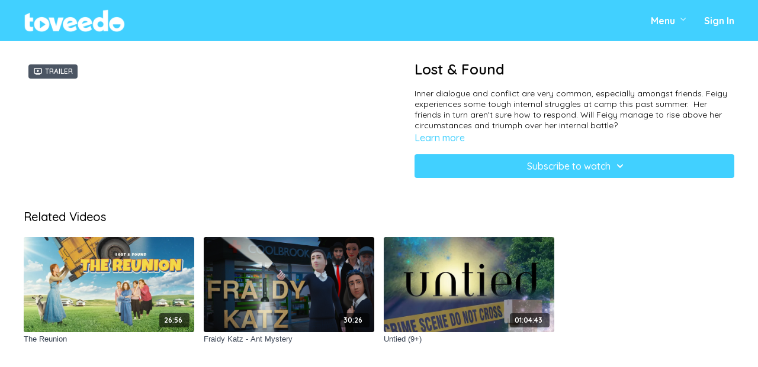

--- FILE ---
content_type: text/vnd.turbo-stream.html; charset=utf-8
request_url: https://toveedo.com/programs/lost-and-found-a0b896.turbo_stream?playlist_position=thumbnails&preview=false
body_size: -54
content:
<!DOCTYPE html><html><head><meta name="csrf-param" content="authenticity_token" />
<meta name="csrf-token" content="3p854Rncdi3FNR5Vgyr4PKZDnjCPwRQbKdMAmhV0BhcmCunri3KvIeoMzVhIyJWa1oUV60XBJzZYWARKZhDBqw" /></head><body><turbo-stream action="update" target="program_show"><template>
  <turbo-frame id="program_player">
      <turbo-frame id="program_content" src="/programs/lost-and-found-a0b896/program_content?playlist_position=thumbnails&amp;preview=false">
</turbo-frame></turbo-frame></template></turbo-stream></body></html>

--- FILE ---
content_type: text/vnd.turbo-stream.html; charset=utf-8
request_url: https://toveedo.com/programs/lost-and-found-a0b896/program_content?playlist_position=thumbnails&preview=false
body_size: 14419
content:
<turbo-stream action="update" target="program_content"><template><div class="hidden"
     data-controller="integrations"
     data-integrations-facebook-pixel-enabled-value="true"
     data-integrations-google-tag-manager-enabled-value="false"
     data-integrations-google-analytics-enabled-value="true"
>
  <span class="hidden"
        data-integrations-target="gTag"
        data-event="ViewContent"
        data-payload-attributes='["content_name"]'
        data-payload-values='[&quot;Lost &amp; Found&quot;]'
  ></span>
  <span class="hidden"
        data-integrations-target="fbPx"
        data-event="ViewContent"
        data-payload-attributes='["content_name"]'
        data-payload-values='[&quot;Lost &amp; Found&quot;]'
  ></span>
</div>

<div
  id="program-controller"
  class='container hotwired'
  data-controller="program program-details-modal"
  data-program-id="2586622"
>
    
<ds-modal no-background="" size="small" with-close-icon id="more-details-modal" data-action="close->program-details-modal#closeDetailModal">
  <div class="bg-ds-default">
    <div class="p-6 pb-0 max-h-[calc(100vh-190px)] overflow-y-auto">
      <p class="text-ds-default text-ds-large-bold mb-4">Lost &amp; Found</p>
      <p class="text-ds-small-semi-bold-uppercase text-ds-muted mb-4">About</p>
      <div class="content-description text-ds-base-regular text-ds-default mb-6" data-program-details-modal-target="modalContent"></div>
      <div class="p-4 bg-ds-overlay flex flex-col gap-2 rounded overflow-x-auto">
          <div class="flex w-full gap-2">
            <div class="text-ds-small-medium text-ds-default w-[100px]">Duration</div>
            <div class="text-ds-micro-semi-bold text-ds-subtle bg-ds-inverted rounded px-1 pt-[0.15rem]">00:22:14</div>
          </div>
        <div class="flex w-full gap-2">
          <div class="text-ds-small-medium text-ds-default w-[100px]">Released</div>
          <div class="text-ds-small-regular text-ds-default">September 2023</div>
        </div>
          <div class="flex w-full gap-2">
              <div class="text-ds-small-medium text-ds-default w-[100px] shrink-0">Categories</div>
            <div class="flex flex-col w-full">
                <div class="flex">
                  <a
                    class="shrink-0 text-primary text-ds-small-medium inline-block mr-1"
                    target="_blank"
                    href="/categories/girls-adventures"
                    data-turbo-frame="_top"
                  >
                    Girls Adventures
                  </a>
                  <span class="shrink-0 inline-block text-ds-small-regular text-ds-muted">
                    (8 videos)
                  </span>
                </div>
            </div>
          </div>
      </div>
    </div>
    <div class="text-right p-6 pt-2">
      <ds-button variant="primary" onclick="document.getElementById('more-details-modal').close()">Close</ds-button>
    </div>
  </div>
</ds-modal>

<div class="flex flex-col lg:flex-row gap-x-12 mb-6 lg:mb-0">
    <div class="h-full w-full lg:w-[55%] relative">
        <div data-test="trailer-video">
          <ds-badge color="gray" class="absolute left-2 top-2 z-[2]"><ds-icon name='video-player' class="mr-1"></ds-icon> Trailer</ds-badge>
          
<script
  type="module"
  crossorigin
  src="https://cdn.jsdelivr.net/npm/@uscreentv/video-player@1.4.0/+esm"
></script>


<video-player
  dir="lrt"
  idle-timeout="5000"
  data-test="player"
  data-id="2521001"
  data-controller="program-video scrat-analytics program-video-timeline-preview"
  data-program-video-timeline-preview-sections-value="[]"
  data-program-video-timeline-preview-storyboard-url-value="https://image.mux.com/Czpj9kQrYHmXrHEuyXTBSKZFYRSgFOmn/storyboard.json?token=eyJhbGciOiJSUzI1NiJ9.eyJzdWIiOiJDenBqOWtRcllIbVhySEV1eVhUQlNLWkZZUlNnRk9tbiIsImV4cCI6MTc2OTE1NjkyMywia2lkIjoiYmxCQUs4ZEhDZmkyM3F2bGJWckNRaW9aYnNya1ZzNlAiLCJhdWQiOiJzIn0.[base64]"
  storage-key="uscreen:video"
  class=""
  mux-data="{&quot;env_key&quot;:&quot;c43v645rpolt89529v2pesifn&quot;,&quot;viewer_user_id&quot;:null,&quot;video_title&quot;:&quot;Lost &amp; Found - Tailer&quot;,&quot;video_id&quot;:2521001}"
  data-program-video-stats-value="{&quot;store_id&quot;:556,&quot;video_id&quot;:-2521001,&quot;content_id&quot;:2521001,&quot;content_title&quot;:&quot;Lost &amp; Found&quot;,&quot;content_type&quot;:&quot;video&quot;,&quot;chapter_id&quot;:2521001,&quot;user_id&quot;:null,&quot;author_id&quot;:[],&quot;author_title&quot;:null,&quot;environment_id&quot;:&quot;production&quot;}"
  data-program-video-content-type-value="video"
  data-program-video-next-video-id-value="0"
  data-program-video-challenge-watched-video-url-value=""
  data-program-video-streak-watch-threshold-value="10"
  data-program-video-streak-enabled-value="false"
  data-program-video-streak-path-value="/streak/continue"
  data-program-video-user-is-logged-in-value="false"
  data-scrat-analytics-category-param="player"
  data-scrat-analytics-event-param="control_seekbar_seek"
  data-action="hovering-&gt;program-video-timeline-preview#setPreviewFrame "
>
  <video
    slot="video"
    crossorigin="anonymous"
    playsinline
    data-program-video-target="video"
    poster="https://alpha.uscreencdn.com/assets%2Ftmp%2Ficon.1694493301.jpg"
  >
    <source
      src="https://stream.mux.com/Czpj9kQrYHmXrHEuyXTBSKZFYRSgFOmn.m3u8?token=eyJhbGciOiJSUzI1NiJ9.eyJzdWIiOiJDenBqOWtRcllIbVhySEV1eVhUQlNLWkZZUlNnRk9tbiIsImV4cCI6MTc2OTE1NjkyMywia2lkIjoiYmxCQUs4ZEhDZmkyM3F2bGJWckNRaW9aYnNya1ZzNlAiLCJhdWQiOiJ2In0.[base64]"
      type="application/x-mpegURL"
    />
  </video>
  <video-chromecast
    slot="chromecast"
      receiver-application-id="3EE5C317"
  ></video-chromecast>
  <video-condition query="played==false">
    <video-play-button
      data-action="click->program-video#clickPlayButtonScreen"
      without-tooltip
      data-test="big-play-button"
      slot="true"
      class="
        absolute top-1/2 left-1/2 -translate-x-1/2 -translate-y-1/2
        bg-primary rounded-full [--video-player-button-color:var(--contrast-to-primary-color)]
        [--size:4.5rem] part-[button]:p-3 shadow hover:scale-105
      "
    ></video-play-button>
  </video-condition>
  <video-controls>
      <video-timeline
        segments=""
        data-program-video-target="timeline"
      >
        <video-timer format="past"></video-timer>
          <div
            class="hidden items-center flex-col"
            data-program-video-timeline-preview-target="previewRoot"
          >
            <div
              class="rounded relative overflow-hidden border border-white h-20 w-20 bg-ds-default mb-1"
              data-program-video-timeline-preview-target="preview"
            >
              <img
                alt=""
                class="absolute left-0 top-0 max-w-none transform origin-top-left"
                data-program-video-timeline-preview-target="image"
                data-action="load->program-video-timeline-preview#onImageLoad"
              />
            </div>
            <div
              class="max-w-[12rem] text-center text-white empty:hidden line-clamp-1 text-ds-small-medium"
              data-program-video-timeline-preview-target="sectionTitle"></div>
            <div
              class="max-w-[12rem] text-center text-white text-ds-small-medium"
              data-program-video-timeline-preview-target="timecode">0:00</div>
          </div>
      </video-timeline>

    <video-play-button data-test="play-button" data-action="click->program-video#clickPlayButton">
      <span slot="tooltip:play">Play</span>
      <span slot="tooltip:pause">Pause</span>
    </video-play-button>

      <video-backward-button
        data-scrat-analytics-category-param="player"
        data-scrat-analytics-event-param="control_fast_forward_click"
        data-action=""
      >
        <span slot="tooltip">Backward</span>
      </video-backward-button>
      <video-forward-button
        data-scrat-analytics-category-param="player"
        data-scrat-analytics-event-param="control_fast_forward_click"
        data-action=""
      >
        <span slot="tooltip">Forward</span>
      </video-forward-button>

    <video-volume-button>
      <span slot="tooltip:unmute">Unmute</span>
      <span slot="tooltip:mute">Mute</span>
    </video-volume-button>

    <video-volume-control></video-volume-control>


    <div class="ms-auto"></div>

    <video-subtitles-button>
      <span slot="tooltip">Subtitles</span>
    </video-subtitles-button>

    <video-settings-button
      
      translation="{&quot;back&quot;:&quot;Back&quot;,&quot;shortcuts&quot;:&quot;Keyboard Shortcuts&quot;,&quot;quality&quot;:&quot;Quality&quot;,&quot;rate&quot;:&quot;Playback Settings&quot;,&quot;rewind&quot;:&quot;Rewind&quot;,&quot;volume&quot;:&quot;Change Volume&quot;,&quot;mute&quot;:&quot;Mute&quot;,&quot;toggle-play&quot;:&quot;Play / Pause&quot;,&quot;enter-fullscreen&quot;:&quot;Enter fullscreen&quot;,&quot;exit-fullscreen&quot;:&quot;Exit fullscreen&quot;}"
    >
      <span slot="tooltip">Settings</span>
    </video-settings-button>

    <video-airplay-button>
      <span slot="tooltip:disabled">Airplay</span>
      <span slot="tooltip:enabled">Airplay</span>
    </video-airplay-button>

    <video-pip-button>
      <span slot="tooltip:disabled">Picture in Picture</span>
      <span slot="tooltip:enabled">Picture in Picture</span>
    </video-pip-button>

    <video-chromecast-button>
      <span slot="tooltip:disabled">Chromecast</span>
      <span slot="tooltip:enabled">Chromecast</span>
    </video-chromecast-button>

    <video-fullscreen-button>
      <span slot="tooltip:disabled">Enter fullscreen</span>
      <span slot="tooltip:enabled">Exit fullscreen</span>
    </video-fullscreen-button>
  </video-controls>
  <video-cues></video-cues>
</video-player>

        </div>
    </div>
  <div id="program_about" class="w-full lg:w-[45%] lg:mb-5">
      <h1 class="text-ds-title-2-semi-bold mt-2 lg:mt-0">
        Lost &amp; Found
      </h1>
    <div class="mt-4 text-ds-small-regular">
      <div aria-expanded=true class="content-description line-clamp-3 max-h-[60px] xl:line-clamp-[7] xl:max-h-[140px] xl:aria-expanded:line-clamp-[11] xl:aria-expanded:max-h-[220px]" data-program-details-modal-target="description">
        <div class="editor-content"><p>Inner dialogue and conflict are very common, especially amongst friends. Feigy experiences some tough internal struggles at camp this past summer.&nbsp; Her friends in turn aren't sure how to respond. Will Feigy manage to rise above her circumstances and triumph over her internal battle?</p></div>
      </div>
      <ds-button variant="text" data-action="click->program-details-modal#openDetailModal" class="cursor-pointer">Learn more</ds-button>
    </div>
    <div class="mt-4 flex flex-col sm:flex-row gap-2 ">
            <ds-dropdown data-test="subscriptions-list" float="center" sm="float:left" class="w-full">
              <ds-button class="w-full" slot="control" variant="primary">
                  Subscribe to watch
                <ds-icon slot="after" name="chevron-down"></ds-icon>
              </ds-button>
              <div
                slot="content"
                class="p-6 pt-4 w-screen max-w-screen-md sm:max-w-lg box-border sm:w-auto"
              >
                <p class="text-ds-small-regular mb-4">Select a membership:</p>
                  <a
                    href="/checkout/new?o=25761"
                    data-turbo-frame="_top"
                    class="mb-4 last:mb-0 rounded w-full border border-solid border-ds-default flex hover:opacity-70 transition-opacity"
                  >
                      <div class="h-[4rem] sm:h-[7rem] max-w-[112px] w-full sm:max-w-[192px] flex shrink-0">
                        <img class="h-full max-w-full max-h-full rounded-l mr-auto" src="https://alpha.uscreencdn.com/images/offer/25761/launch-screen-2.1723743667.jpg">
                      </div>
                    <div class="py-1 px-2 sm:px-3 sm:py-3 flex flex-col items-start justify-center w-full">
                      <p class="text-ds-tiny-bold-uppercase text-primary">
                        Annually
                      </p>
                      <p class="!hidden sm:!block text-ds-tiny-regular mb-1 max-x-[2rem] overflow-hidden">
                        Deluxe Plan (up to 3 devices)
                      </p>
                        <div class="flex flex-col items-start">
                          <span class="text-ds-base-semi-bold">
                            Free for 3 days
                          </span>
                          <span class="text-ds-tiny-regular text-ds-muted sm:whitespace-nowrap">
                            USD $149.99/year after trial
                          </span>
                        </div>
                    </div>
                  </a>
                  <a
                    href="/checkout/new?o=208357"
                    data-turbo-frame="_top"
                    class="mb-4 last:mb-0 rounded w-full border border-solid border-ds-default flex hover:opacity-70 transition-opacity"
                  >
                      <div class="h-[4rem] sm:h-[7rem] max-w-[112px] w-full sm:max-w-[192px] flex shrink-0">
                        <img class="h-full max-w-full max-h-full rounded-l mr-auto" src="https://alpha.uscreencdn.com/images/offer/208357/family-plan.1743447984.jpg">
                      </div>
                    <div class="py-1 px-2 sm:px-3 sm:py-3 flex flex-col items-start justify-center w-full">
                      <p class="text-ds-tiny-bold-uppercase text-primary">
                        Annually
                      </p>
                      <p class="!hidden sm:!block text-ds-tiny-regular mb-1 max-x-[2rem] overflow-hidden">
                        Family plan (up to 5 devices)
                      </p>
                        <span class="text-ds-base-semi-bold">
                          USD $179.99/year
                        </span>
                    </div>
                  </a>
              </div>
            </ds-dropdown>
    </div>
  </div>
</div>

</div>


  <turbo-frame loading="lazy" id="program_related" src="/programs/lost-and-found-a0b896/related" target="_top"></turbo-frame>

</template></turbo-stream>

--- FILE ---
content_type: text/html; charset=utf-8
request_url: https://toveedo.com/programs/lost-and-found-a0b896/related
body_size: 8198
content:
<turbo-frame id="program_related" target="_top">

    <div class="container " data-area="program-related-videos">
      <div class="cbt-related mt-8  pb-16">
        <div class="cbt-related-title text-xl font-medium">Related Videos</div>
          <div class="mt-5 grid grid-cols-1 sm:grid-cols-2 md:grid-cols-3 lg:grid-cols-4 xl:grid-cols-4 gap-x-4 gap-y-6">
              <div data-area="related-video-item" class="">
                <swiper-slide
  data-card="video_3288749"
  data-custom="content-card"
  class="self-start hotwired"
    data-short-description="Camp reunions aren&#39;t fun when you&#39;re wise &amp; sharp, but in ways that set you apart from your peers. Soon enough, things begin to change."
>

  <a class="card-image-container" data-turbo="true" data-turbo-prefetch="false" data-turbo-action="advance" data-turbo-frame="_top" onclick="window.CatalogAnalytics(&#39;clickContentItem&#39;, &#39;video&#39;, &#39;3288749&#39;, &#39;Related Videos&#39;); window.CatalogAnalytics(&#39;clickRelatedVideo&#39;, &#39;3288749&#39;, &#39;1&#39;, &#39;program_page&#39;)" href="/programs/the-reunion-7e31c0">
    <div class="image-container relative" data-test="catalog-card">
  <div class="relative image-content">
    <div aria-hidden="true" style="padding-bottom: 56%;"></div>
    <img loading="lazy" alt="The Reunion" decoding="async"
         src="https://alpha.uscreencdn.com/images/programs/3288749/horizontal/ec656ffe-d168-4ac3-bc72-68f212dd2bf4.jpeg?auto=webp&width=350"
         srcset="https://alpha.uscreencdn.com/images/programs/3288749/horizontal/ec656ffe-d168-4ac3-bc72-68f212dd2bf4.jpeg?auto=webp&width=350 350w,
            https://alpha.uscreencdn.com/images/programs/3288749/horizontal/ec656ffe-d168-4ac3-bc72-68f212dd2bf4.jpeg?auto=webp&width=700 2x,
            https://alpha.uscreencdn.com/images/programs/3288749/horizontal/ec656ffe-d168-4ac3-bc72-68f212dd2bf4.jpeg?auto=webp&width=1050 3x"
         class="card-image b-image absolute object-cover h-full top-0 left-0" style="opacity: 1;">
  </div>
    <div class="badge flex justify-center items-center text-white content-card-badge z-0">
      <span class="badge-item">26:56</span>
      <svg xmlns="http://www.w3.org/2000/svg" width="13" height="9" viewBox="0 0 13 9" fill="none" class="badge-item content-watched-icon" data-test="content-watched-icon">
  <path fill-rule="evenodd" clip-rule="evenodd" d="M4.99995 7.15142L12.0757 0.0756836L12.9242 0.924212L4.99995 8.84848L0.575684 4.42421L1.42421 3.57568L4.99995 7.15142Z" fill="currentColor"></path>
</svg>

    </div>

</div>
<div class="content-watched-overlay"></div>

</a>  <a class="card-title" data-turbo="true" data-turbo-prefetch="false" data-turbo-action="advance" data-turbo-frame="_top" title="The Reunion" aria-label="The Reunion" onclick="window.CatalogAnalytics(&#39;clickContentItem&#39;, &#39;video&#39;, &#39;3288749&#39;, &#39;Related Videos&#39;); window.CatalogAnalytics(&#39;clickRelatedVideo&#39;, &#39;3288749&#39;, &#39;1&#39;, &#39;program_page&#39;)" href="/programs/the-reunion-7e31c0">
    <span class="line-clamp-2">
      The Reunion
    </span>
</a></swiper-slide>


              </div>
              <div data-area="related-video-item" class="">
                <swiper-slide
  data-card="video_1215063"
  data-custom="content-card"
  class="self-start hotwired"
    data-short-description="Toveedo presents a brand new series,  Fraidy Katz. The Mystery of The Screaming Ants. "
>

  <a class="card-image-container" data-turbo="true" data-turbo-prefetch="false" data-turbo-action="advance" data-turbo-frame="_top" onclick="window.CatalogAnalytics(&#39;clickContentItem&#39;, &#39;video&#39;, &#39;1215063&#39;, &#39;Related Videos&#39;); window.CatalogAnalytics(&#39;clickRelatedVideo&#39;, &#39;1215063&#39;, &#39;2&#39;, &#39;program_page&#39;)" href="/programs/fraidy-kats-episode-1-colored-with-new-audiomp4-01bd76">
    <div class="image-container relative" data-test="catalog-card">
  <div class="relative image-content">
    <div aria-hidden="true" style="padding-bottom: 56%;"></div>
    <img loading="lazy" alt="Fraidy Katz - Ant Mystery" decoding="async"
         src="https://alpha.uscreencdn.com/images/programs/1215063/horizontal/fraidy-katz.1699891875.png?auto=webp&width=350"
         srcset="https://alpha.uscreencdn.com/images/programs/1215063/horizontal/fraidy-katz.1699891875.png?auto=webp&width=350 350w,
            https://alpha.uscreencdn.com/images/programs/1215063/horizontal/fraidy-katz.1699891875.png?auto=webp&width=700 2x,
            https://alpha.uscreencdn.com/images/programs/1215063/horizontal/fraidy-katz.1699891875.png?auto=webp&width=1050 3x"
         class="card-image b-image absolute object-cover h-full top-0 left-0" style="opacity: 1;">
  </div>
    <div class="badge flex justify-center items-center text-white content-card-badge z-0">
      <span class="badge-item">30:26</span>
      <svg xmlns="http://www.w3.org/2000/svg" width="13" height="9" viewBox="0 0 13 9" fill="none" class="badge-item content-watched-icon" data-test="content-watched-icon">
  <path fill-rule="evenodd" clip-rule="evenodd" d="M4.99995 7.15142L12.0757 0.0756836L12.9242 0.924212L4.99995 8.84848L0.575684 4.42421L1.42421 3.57568L4.99995 7.15142Z" fill="currentColor"></path>
</svg>

    </div>

</div>
<div class="content-watched-overlay"></div>

</a>  <a class="card-title" data-turbo="true" data-turbo-prefetch="false" data-turbo-action="advance" data-turbo-frame="_top" title="Fraidy Katz - Ant Mystery" aria-label="Fraidy Katz - Ant Mystery" onclick="window.CatalogAnalytics(&#39;clickContentItem&#39;, &#39;video&#39;, &#39;1215063&#39;, &#39;Related Videos&#39;); window.CatalogAnalytics(&#39;clickRelatedVideo&#39;, &#39;1215063&#39;, &#39;2&#39;, &#39;program_page&#39;)" href="/programs/fraidy-kats-episode-1-colored-with-new-audiomp4-01bd76">
    <span class="line-clamp-2">
      Fraidy Katz - Ant Mystery
    </span>
</a></swiper-slide>


              </div>
              <div data-area="related-video-item" class="">
                <swiper-slide
  data-card="video_3472523"
  data-custom="content-card"
  class="self-start hotwired"
    data-short-description="Conflict and resolution. Jump into this enthralling film and be apart of a journey of struggle and growth."
>

  <a class="card-image-container" data-turbo="true" data-turbo-prefetch="false" data-turbo-action="advance" data-turbo-frame="_top" onclick="window.CatalogAnalytics(&#39;clickContentItem&#39;, &#39;video&#39;, &#39;3472523&#39;, &#39;Related Videos&#39;); window.CatalogAnalytics(&#39;clickRelatedVideo&#39;, &#39;3472523&#39;, &#39;3&#39;, &#39;program_page&#39;)" href="/programs/untied-video-256826">
    <div class="image-container relative" data-test="catalog-card">
  <div class="relative image-content">
    <div aria-hidden="true" style="padding-bottom: 56%;"></div>
    <img loading="lazy" alt="Untied (9+)" decoding="async"
         src="https://alpha.uscreencdn.com/images/programs/3472523/horizontal/7eb90b58-2731-44bf-8d70-a8c28035d50f.jpg?auto=webp&width=350"
         srcset="https://alpha.uscreencdn.com/images/programs/3472523/horizontal/7eb90b58-2731-44bf-8d70-a8c28035d50f.jpg?auto=webp&width=350 350w,
            https://alpha.uscreencdn.com/images/programs/3472523/horizontal/7eb90b58-2731-44bf-8d70-a8c28035d50f.jpg?auto=webp&width=700 2x,
            https://alpha.uscreencdn.com/images/programs/3472523/horizontal/7eb90b58-2731-44bf-8d70-a8c28035d50f.jpg?auto=webp&width=1050 3x"
         class="card-image b-image absolute object-cover h-full top-0 left-0" style="opacity: 1;">
  </div>
    <div class="badge flex justify-center items-center text-white content-card-badge z-0">
      <span class="badge-item">01:04:43</span>
      <svg xmlns="http://www.w3.org/2000/svg" width="13" height="9" viewBox="0 0 13 9" fill="none" class="badge-item content-watched-icon" data-test="content-watched-icon">
  <path fill-rule="evenodd" clip-rule="evenodd" d="M4.99995 7.15142L12.0757 0.0756836L12.9242 0.924212L4.99995 8.84848L0.575684 4.42421L1.42421 3.57568L4.99995 7.15142Z" fill="currentColor"></path>
</svg>

    </div>

</div>
<div class="content-watched-overlay"></div>

</a>  <a class="card-title" data-turbo="true" data-turbo-prefetch="false" data-turbo-action="advance" data-turbo-frame="_top" title="Untied (9+)" aria-label="Untied (9+)" onclick="window.CatalogAnalytics(&#39;clickContentItem&#39;, &#39;video&#39;, &#39;3472523&#39;, &#39;Related Videos&#39;); window.CatalogAnalytics(&#39;clickRelatedVideo&#39;, &#39;3472523&#39;, &#39;3&#39;, &#39;program_page&#39;)" href="/programs/untied-video-256826">
    <span class="line-clamp-2">
      Untied (9+)
    </span>
</a></swiper-slide>


              </div>
          </div>
        </div>
      </div>
    </div>
</turbo-frame>

--- FILE ---
content_type: text/css; charset=utf-8
request_url: https://assets-gke.uscreencdn.com/theme_assets/556/custom_styles.css?v=1764612589
body_size: 334
content:
.catalog-top-slider {
  background: #5ed1ff;
  position: relative;
  padding-left: 0%;
  padding-right: 0%;
}
.catalog-top-slider--relative {
  position: relative;
}
.catalog-top-slider--slide a {
  display: block;
  position: relative;
}
.catalog-top-slider--slide a > div {
  position: absolute;
  top: -20px;
  left: 0;
  width: 100%;
  height: 100%;
  z-index: 2;
  padding: 20px;
  text-align: center;
  display: flex;
  justify-content: center;
  align-items: center;
  line-height: 1.4;
  opacity: 0;
  transition: top .3s, opacity .3s;
  color: #fff !important;
}
.catalog-top-slider--slide a:before {
  content: "";
  position: absolute;
  top: 10px;
  left: 10px;
  width: calc(100% - 20px);
  height: calc(100% - 20px);
  background-color: rgba(0, 0, 0, .6);
  border-radius: 50%;
  z-index: 1;
  opacity: 0;
  transition: opacity .3s;
}
.catalog-top-slider--slide a:hover > div {
  top: 0;
  opacity: 1;
}
.catalog-top-slider--slide a:hover:before {
  opacity: 1;
}

.catalog-top-slider--slide a {
  max-width: 150px;
  padding: 10px;
}
.catalog-top-slider--slide a img {
  border-radius: 50%;
}

.catalog-top-slider--inner {
  max-height: 147px;
  overflow: hidden;
  opacity: 0;
  transition: opacity .3s;
}

.catalog-top-slider--inner.slick-initialized {
  opacity: 1;
  overflow: visible;
}


.catalog-top-slider--inner {
  padding-left: 100px;
  padding-right: 100px;
}
.catalog-top-slider--arrow {
  position: absolute;
  top: 0;
  cursor: pointer;
  width: 100px;
  height: 100%;
  display: flex;
  justify-content: center;
  align-items: center;
  background-color: #2bc2ff;
}
.catalog-top-slider--arrow img {
  max-width: 30px;
}
.catalog-top-slider--arrow.catalog-top-slider--arrow-left {
  left: 0;
}
.catalog-top-slider--arrow.catalog-top-slider--arrow-right {
  right: 0;
}

.catalog-top-slider--arrow.slick-disabled {
  cursor: default;
  opacity: .4;
}

@media only screen and (min-width:991px) and (max-width: 1199px) {}
@media only screen and (min-width:768px) and (max-width: 992px) {
  .catalog-top-slider--arrow {
    width: 60px;
  }
  .catalog-top-slider--inner {
    padding-left: 60px;
    padding-right: 60px;
  }
  .catalog-top-slider--arrow img {
    max-width: 20px;
  }
}
@media only screen and (max-width:767px) {
  .catalog-top-slider--arrow {
    width: 30px;
  }
  .catalog-top-slider--inner {
    padding-left: 60px;
    padding-right: 60px;
  }
  .catalog-top-slider--arrow img {
    max-width: 10px;
  }
}


--- FILE ---
content_type: text/javascript; charset=utf-8
request_url: https://toveedo.com/assets/new_scripts.js
body_size: -188
content:
var url = new URL(location.href)
var search = url.search;

let newInfinityScript = () => {

  url = new URL(location.href)

  if (url.pathname === '/catalog/search') {
    let content = document.querySelector('#catalog_content')
    if (content) {
      if (search !== url.search) {
        search = url.search;
        setTimeout(()=>{
          let y = document.querySelector('#catalog_content').getBoundingClientRect().top + window.scrollY;
          window.scroll({
            top: y,
            behavior: 'smooth'
          })
          console.log("search != url.search")
        }, 500)
      } else {
        // console.log("search == url.search")
      }
    }
  }

  if (location.href.includes('/catalog')) {
    let catalogWrapper = document.querySelector('.catalog-area:not(.embeded-touched)');
    if (catalogWrapper) {
      catalogWrapper.classList.add('embeded-touched')
      if (CUSTOM_CATALOG) {
        catalogWrapper.insertAdjacentHTML('afterBegin', `
          <div class="content-row catalog-embeded-content">
            <turbo-frame id="custom_catalog" src="/pages/custom-catalog"></turbo-frame>
          </div>
        `)
      }
    }
  }

  setTimeout(() => newInfinityScript(), 500)
}
newInfinityScript()



--- FILE ---
content_type: image/svg+xml
request_url: https://s3.amazonaws.com/unode1/assets/556/m0Cn6waRSUa3u0SlCs03_logo.svg
body_size: 7629
content:
<svg id="Layer_1" xmlns="http://www.w3.org/2000/svg" xmlns:xlink="http://www.w3.org/1999/xlink" viewBox="0 0 401 107" style="enable-background:new 0 0 401 107" width="418.3" height="107"><style>.st0{fill:#fff}.st1{fill-rule:evenodd;clip-rule:evenodd;fill:#fff}</style><g><path class="st0" d="M33.5 45.1V29.7H20.3V11.2L0 20.6v42c0 12.7 6.9 20.8 21.6 20.8 4.6.0 8.8-.8 11.9-1.9v-16c-2 .7-4.4 1.2-6.5 1.2-4.5.0-6.7-2.4-6.7-6.8V45.1H33.5zM135.2 29.7 126.1 63l-9.2-33.3h-21l18.8 53h22.5l19-53C156.3 29.7 135.2 29.7 135.2 29.7zM184.6 70.1c-4.7.0-8.3-1.6-10.7-4.2l37.6-11.7C210.1 37.5 198.1 28 183.4 28c-17.1.0-29.7 12.5-29.7 28.3.0 15.9 13.2 28.2 30.8 28.2 9.4.0 18.6-3.6 25.1-8.4l-5.4-13.8C196.7 68 190.1 70.1 184.6 70.1zM183.6 42.2c4 0 7.4 1.8 9.4 4.8l-22.3 7.1C171.7 47.1 176.6 42.2 183.6 42.2v0zM245 70.1c-4.7.0-8.3-1.6-10.7-4.2l37.6-11.7C270.4 37.5 258.4 28 243.7 28 226.6 28 214 40.4 214 56.2c0 15.9 13.2 28.2 30.8 28.2 9.4.0 18.6-3.6 25.1-8.4l-5.4-13.8C257 68 250.4 70.1 245 70.1zM243.9 42.2c4 0 7.4 1.8 9.4 4.8L231 54.1C232 47.1 237 42.2 243.9 42.2zM315.1 2.2v31.4c-3.8-3.4-8.6-5.4-14.4-5.4-14.4.0-26.4 12.3-26.4 28.1.0 15.7 11.9 27.9 26.4 27.9 7 0 12.5-2.8 16.4-7.3v5.8h18.1V0C335.2.0 315.1 2.2 315.1 2.2zM305 67.8c-6.7.0-11.8-5-11.8-11.6s5.1-11.7 11.8-11.7c6.6.0 11.8 5 11.8 11.7C316.8 62.8 311.6 67.8 305 67.8z"/><path class="st1" d="M68.2 28C51 28 37.7 40.3 37.7 56.2S51 84.4 68.2 84.4c17.3.0 30.6-12.3 30.6-28.2S85.6 28 68.2 28zM81.7 57.9 63.5 70.3c-.3.2-.6.3-1 .3-.3.0-.6-.1-.8-.2-.6-.3-1-.9-1-1.6V44c0-.7.4-1.3 1-1.6.6-.3 1.3-.3 1.9.1l18.3 12.4c.5.3.8.9.8 1.5S82.2 57.5 81.7 57.9zM370.4 28c-17.2.0-30.5 12.4-30.5 28.3s13.3 28.2 30.5 28.2c17.3.0 30.6-12.3 30.6-28.2S387.7 28 370.4 28zm0 43.7c-8.4.0-15.2-6.9-15.2-15.3h30.5C385.7 64.9 378.8 71.7 370.4 71.7z"/><path class="st0" d="M88 95.1c.7.0 1.2.5 1.2 1.2s-.5 1.2-1.2 1.2h-5.7l-.7 2.5h4.3c.7.0 1.2.5 1.2 1.2s-.5 1.2-1.2 1.2H81l-.9 3.4c-.2.8-.8 1.3-1.5 1.3-.9.0-1.3-.6-1.1-1.7l2.4-9c.2-.8.8-1.3 1.5-1.3C81.4 95.1 88 95.1 88 95.1z"/><g><path id="B" class="st0" d="M89.3 101.9c0-3.6 2.9-7 7.2-7 3.3.0 5.4 2.3 5.4 5.3.0 3.6-2.9 7-7.2 7C91.5 107.2 89.3 104.9 89.3 101.9zM99.2 100.3c0-1.8-1.1-3-3-3-2.5.0-4.1 2.4-4.1 4.5.0 1.8 1.1 3 3 3C97.6 104.8 99.2 102.4 99.2 100.3z"/></g><g><path id="C" class="st0" d="M105.5 105.8c-.2.8-.8 1.3-1.5 1.3-.9.0-1.3-.6-1.1-1.7l2.4-9c.2-.8.8-1.3 1.5-1.3h3.2c1.8.0 3 .4 3.8 1.2.6.6.9 1.4.9 2.4.0 1.1-.4 2.1-1.1 2.8s-1.4 1.1-2.6 1.4l1.5 2.2c.2.3.3.6.3.8.0.8-.7 1.2-1.3 1.2-.7.0-1.2-.4-1.5-.9l-1.9-3h-2C106.1 103.2 105.5 105.8 105.5 105.8zM109.1 100.9c1 0 1.9-.3 2.4-.8.3-.3.5-.7.5-1.2.0-.4-.1-.7-.4-1s-.9-.5-1.7-.5h-2.2l-.9 3.4L109.1 100.9v0z"/></g><path class="st0" d="M128.5 95c.9.0 1.3.6 1 1.7l-2.4 9.1c-.2.8-.8 1.3-1.5 1.3-.9.0-1.4-.6-1.1-1.7l1.5-5.5-2.9 3.2c-.4.5-.9.8-1.4.8-.6.0-.9-.3-1.1-1l-1.1-3-1.6 5.9c-.2.8-.8 1.3-1.5 1.3-.9.0-1.3-.6-1.1-1.7l2.4-9c.2-.8.7-1.3 1.5-1.3h.2c.7.0 1.1.4 1.3 1.1l1.8 4.8 4.2-5c.5-.5.9-.8 1.5-.8h.3L128.5 95zM131.2 107c-.9.0-1.3-.6-1.1-1.7l2.4-8.9c.2-.8.8-1.3 1.5-1.3h6.4c.6.0 1.2.5 1.2 1.2.0.6-.5 1.2-1.2 1.2h-5.5l-.6 2.4h4.1c.6.0 1.2.5 1.2 1.2s-.5 1.1-1.2 1.1h-4.8l-.7 2.5h5c.6.0 1.2.5 1.2 1.2.0.6-.5 1.2-1.2 1.2L131.2 107v0z"/><g><path id="D" class="st0" d="M143.9 105.8c-.2.8-.8 1.3-1.5 1.3-.9.0-1.3-.6-1.1-1.7l2.4-9c.2-.8.8-1.3 1.5-1.3h3.2c1.8.0 3 .4 3.8 1.2.6.6.9 1.4.9 2.4.0 1.1-.4 2.1-1.1 2.8s-1.4 1.1-2.6 1.4l1.5 2.2c.2.3.3.6.3.8.0.8-.7 1.2-1.3 1.2-.7.0-1.2-.4-1.5-.9l-1.9-3h-2L143.9 105.8v0zM147.6 100.9c1 0 1.9-.3 2.4-.8.3-.3.5-.7.5-1.2.0-.4-.1-.7-.4-1s-.9-.5-1.7-.5h-2.2l-.9 3.4L147.6 100.9v0z"/></g><path class="st0" d="M154.8 107c-.9.0-1.3-.6-1.1-1.7l2.4-9c.2-.8.8-1.3 1.5-1.3.9.0 1.3.6 1.1 1.7l-2.1 7.9h4.5c.6.0 1.2.5 1.2 1.2s-.5 1.2-1.2 1.2L154.8 107v0zM167.7 105.8c-.2.8-.8 1.3-1.5 1.3-.9.0-1.3-.6-1.1-1.7l.8-3-2.1-5.2c-.1-.3-.3-.6-.3-1 0-.7.6-1.2 1.4-1.2.7.0 1 .4 1.3 1l1.5 4.1 4-4.4c.4-.5.9-.7 1.4-.7.7.0 1.1.4 1.1 1.1.0.4-.1.7-.4 1l-5.3 5.6L167.7 105.8v0zm16 0c-.2.8-.8 1.3-1.5 1.3-.9.0-1.3-.6-1.1-1.7l2.1-7.9H181c-.7.0-1.2-.5-1.2-1.2s.5-1.2 1.2-1.2h7.6c.7.0 1.2.5 1.2 1.2s-.5 1.2-1.2 1.2h-2.8C185.8 97.5 183.7 105.8 183.7 105.8z"/><g><path id="B_1_" class="st0" d="M189.5 101.9c0-3.6 2.9-7 7.2-7 3.3.0 5.4 2.3 5.4 5.3.0 3.6-2.9 7-7.2 7C191.7 107.2 189.5 104.9 189.5 101.9zM199.4 100.3c0-1.8-1.1-3-3-3-2.5.0-4.1 2.4-4.1 4.5.0 1.8 1.1 3 3 3C197.8 104.8 199.4 102.4 199.4 100.3z"/></g><g><path id="C_1_" class="st0" d="M205.7 105.8c-.2.8-.8 1.3-1.5 1.3-.9.0-1.3-.6-1.1-1.7l2.4-9c.2-.8.8-1.3 1.5-1.3h3.2c1.8.0 3 .4 3.8 1.2.6.6.9 1.4.9 2.4.0 1.1-.4 2.1-1.1 2.8s-1.4 1.1-2.6 1.4l1.5 2.2c.2.3.3.6.3.8.0.8-.7 1.2-1.3 1.2-.7.0-1.2-.4-1.5-.9l-1.9-3h-2C206.3 103.2 205.7 105.8 205.7 105.8zM209.3 100.9c1 0 1.9-.3 2.4-.8.3-.3.5-.7.5-1.2.0-.4-.1-.7-.4-1-.3-.3-.9-.5-1.7-.5h-2.2l-.9 3.4L209.3 100.9v0z"/></g><g><path id="E" class="st0" d="M226.4 105.2c0 .2.1.5.1.7.0.7-.6 1.3-1.3 1.3s-1.2-.4-1.3-1l-.3-1.7h-5.3l-1.4 2c-.3.5-.8.8-1.3.8-.7.0-1.1-.4-1.1-1 0-.3.1-.6.3-.9l6.6-9.3c.4-.6 1-1 1.8-1h.1c.9.0 1.3.5 1.4 1.2L226.4 105.2zM223.2 102l-.6-3.9-2.7 3.9H223.2z"/></g><path class="st0" d="M238.3 105.8c-.2.8-.8 1.3-1.5 1.3-.9.0-1.3-.6-1.1-1.7l.9-3.2h-4.8l-1 3.6c-.2.8-.8 1.3-1.5 1.3-.9.0-1.3-.6-1.1-1.7l2.4-9.1c.2-.8.8-1.3 1.5-1.3.9.0 1.3.6 1.1 1.7l-.8 3.1h4.8l.9-3.5c.2-.8.8-1.3 1.5-1.3.9.0 1.3.6 1.1 1.7L238.3 105.8v0zm13 0c-.2.8-.8 1.3-1.5 1.3-.9.0-1.3-.6-1.1-1.7l2.1-7.9h-2.2c-.7.0-1.2-.5-1.2-1.2s.5-1.2 1.2-1.2h7.6c.7.0 1.2.5 1.2 1.2s-.5 1.2-1.2 1.2h-2.8C253.4 97.5 251.3 105.8 251.3 105.8z"/><g><path id="C_2_" class="st0" d="M259.4 105.8c-.2.8-.8 1.3-1.5 1.3-.9.0-1.3-.6-1.1-1.7l2.4-9c.2-.8.8-1.3 1.5-1.3h3.2c1.8.0 3 .4 3.8 1.2.6.6.9 1.4.9 2.4.0 1.1-.4 2.1-1.1 2.8s-1.4 1.1-2.6 1.4l1.5 2.2c.2.3.3.6.3.8.0.8-.7 1.2-1.3 1.2-.7.0-1.2-.4-1.5-.9l-1.9-3h-2C260 103.2 259.4 105.8 259.4 105.8zM263 100.9c1 0 1.9-.3 2.4-.8.3-.3.5-.7.5-1.2.0-.4-.1-.7-.4-1-.3-.3-.9-.5-1.7-.5h-2.2l-.9 3.4L263 100.9v0z"/></g><path class="st0" d="M270.3 107c-.9.0-1.3-.6-1.1-1.7l2.4-8.9c.2-.8.8-1.3 1.5-1.3h6.4c.6.0 1.2.5 1.2 1.2.0.6-.5 1.2-1.2 1.2H274l-.6 2.4h4.1c.6.0 1.2.5 1.2 1.2s-.5 1.1-1.2 1.1h-4.8l-.7 2.5h5c.6.0 1.2.5 1.2 1.2.0.6-.5 1.2-1.2 1.2L270.3 107v0z"/><g><path id="E_1_" class="st0" d="M291.5 105.2c0 .2.1.5.1.7.0.7-.6 1.3-1.3 1.3-.7.0-1.2-.4-1.3-1l-.3-1.7h-5.3l-1.4 2c-.3.5-.8.8-1.3.8-.7.0-1.1-.4-1.1-1 0-.3.1-.6.3-.9l6.6-9.3c.4-.6 1-1 1.8-1h.1c.9.0 1.3.5 1.4 1.2L291.5 105.2zM288.3 102l-.6-3.9L285 102H288.3z"/></g><path class="st0" d="M299.7 103.6c0-.6-.4-.9-2-1.6-1.5-.6-2.9-1.5-2.9-3.2.0-2.4 2.2-3.9 4.7-3.9 1.9.0 2.9.5 3.6 1.1.4.3.6.6.6 1.1.0.7-.6 1.3-1.3 1.3-.3.0-.5-.1-.7-.2-.8-.6-1.5-.9-2.4-.9-1.1.0-1.7.6-1.7 1.2s.5.9 2.1 1.6 2.9 1.5 2.9 3.2c0 2.5-2.2 4-4.7 4-1.4.0-3.2-.3-4.4-1.4-.3-.2-.5-.6-.5-1.1.0-.7.5-1.3 1.3-1.3.4.0.7.2.8.3 1 .8 1.8 1.2 2.9 1.2C298.9 104.9 299.7 104.4 299.7 103.6zM314.9 102.2c-.4 1.5-1 2.7-1.8 3.5-1 1-2.3 1.5-4 1.5-2.8.0-4.5-1.5-4.5-4 0-.6.1-1.2.3-1.9l1.3-5c.2-.8.8-1.3 1.5-1.3.9.0 1.3.6 1.1 1.7l-1.3 4.8c-.1.4-.2.8-.2 1.3.0 1.2.7 2 2.1 2 .8.0 1.4-.3 1.9-.7.5-.5.9-1.2 1.2-2.2l1.5-5.5c.2-.8.8-1.3 1.5-1.3.9.0 1.3.6 1.1 1.7L314.9 102.2z"/><g><path id="D_1_" class="st0" d="M319.3 105.8c-.2.8-.8 1.3-1.5 1.3-.9.0-1.3-.6-1.1-1.7l2.4-9c.2-.8.8-1.3 1.5-1.3h3.2c1.8.0 3 .4 3.8 1.2.6.6.9 1.4.9 2.4.0 1.1-.4 2.1-1.1 2.8s-1.4 1.1-2.6 1.4l1.5 2.2c.2.3.3.6.3.8.0.8-.7 1.2-1.3 1.2-.7.0-1.2-.4-1.5-.9l-1.9-3h-2L319.3 105.8v0zM323 100.9c1 0 1.9-.3 2.4-.8.3-.3.5-.7.5-1.2.0-.4-.1-.7-.4-1s-.9-.5-1.7-.5h-2.2l-.9 3.4L323 100.9v0z"/></g><path class="st0" d="M330.3 107c-.9.0-1.3-.6-1.1-1.7l2.4-8.9c.2-.8.8-1.3 1.5-1.3h6.4c.6.0 1.2.5 1.2 1.2.0.6-.5 1.2-1.2 1.2H334l-.6 2.4h4.1c.6.0 1.2.5 1.2 1.2s-.5 1.1-1.2 1.1h-4.8l-.7 2.5h5c.6.0 1.2.5 1.2 1.2.0.6-.5 1.2-1.2 1.2L330.3 107v0z"/></g></svg>